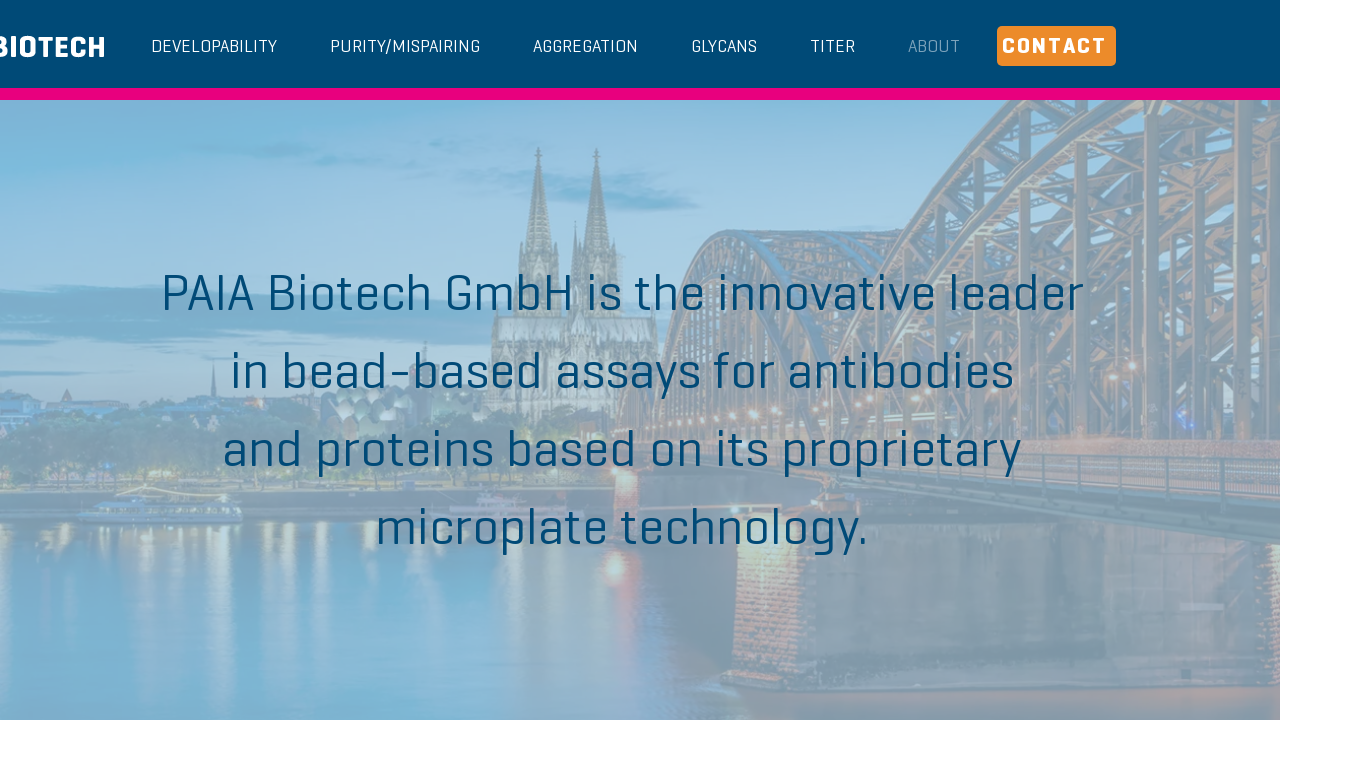

--- FILE ---
content_type: application/x-javascript; charset=utf-8
request_url: https://consent.cookiebot.com/76612921-4c67-41f8-a69d-ac161ee7347a/cc.js?renew=false&referer=www.paiabio.com&dnt=false&init=false
body_size: 210
content:
if(console){var cookiedomainwarning='Error: The domain WWW.PAIABIO.COM is not authorized to show the cookie banner for domain group ID 76612921-4c67-41f8-a69d-ac161ee7347a. Please add it to the domain group in the Cookiebot Manager to authorize the domain.';if(typeof console.warn === 'function'){console.warn(cookiedomainwarning)}else{console.log(cookiedomainwarning)}};